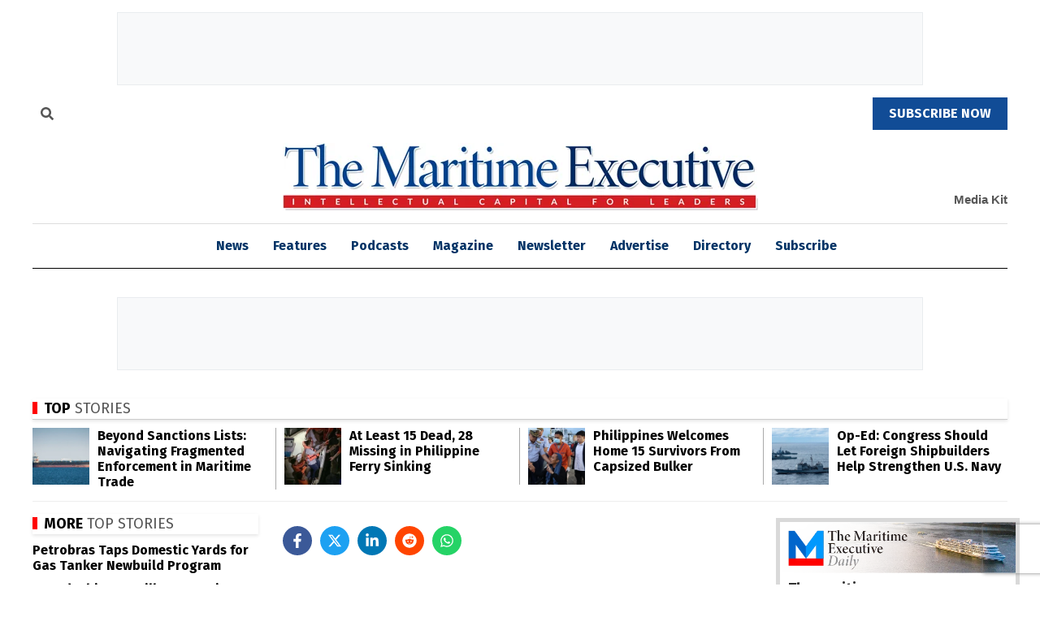

--- FILE ---
content_type: text/html; charset=utf-8
request_url: https://www.google.com/recaptcha/api2/aframe
body_size: -87
content:
<!DOCTYPE HTML><html><head><meta http-equiv="content-type" content="text/html; charset=UTF-8"></head><body><script nonce="Be7b_2aW890c53A_s2rHww">/** Anti-fraud and anti-abuse applications only. See google.com/recaptcha */ try{var clients={'sodar':'https://pagead2.googlesyndication.com/pagead/sodar?'};window.addEventListener("message",function(a){try{if(a.source===window.parent){var b=JSON.parse(a.data);var c=clients[b['id']];if(c){var d=document.createElement('img');d.src=c+b['params']+'&rc='+(localStorage.getItem("rc::a")?sessionStorage.getItem("rc::b"):"");window.document.body.appendChild(d);sessionStorage.setItem("rc::e",parseInt(sessionStorage.getItem("rc::e")||0)+1);localStorage.setItem("rc::h",'1769445729402');}}}catch(b){}});window.parent.postMessage("_grecaptcha_ready", "*");}catch(b){}</script></body></html>

--- FILE ---
content_type: text/html; charset=utf-8
request_url: https://www.google.com/recaptcha/api2/anchor?ar=1&k=6Le8YpQrAAAAAMDO1yqHdhfi14ccEILwroCvwRM9&co=aHR0cHM6Ly9tYXJpdGltZS1leGVjdXRpdmUuY29tOjQ0Mw..&hl=en&v=PoyoqOPhxBO7pBk68S4YbpHZ&size=invisible&anchor-ms=20000&execute-ms=30000&cb=9qkreivkraa4
body_size: 48526
content:
<!DOCTYPE HTML><html dir="ltr" lang="en"><head><meta http-equiv="Content-Type" content="text/html; charset=UTF-8">
<meta http-equiv="X-UA-Compatible" content="IE=edge">
<title>reCAPTCHA</title>
<style type="text/css">
/* cyrillic-ext */
@font-face {
  font-family: 'Roboto';
  font-style: normal;
  font-weight: 400;
  font-stretch: 100%;
  src: url(//fonts.gstatic.com/s/roboto/v48/KFO7CnqEu92Fr1ME7kSn66aGLdTylUAMa3GUBHMdazTgWw.woff2) format('woff2');
  unicode-range: U+0460-052F, U+1C80-1C8A, U+20B4, U+2DE0-2DFF, U+A640-A69F, U+FE2E-FE2F;
}
/* cyrillic */
@font-face {
  font-family: 'Roboto';
  font-style: normal;
  font-weight: 400;
  font-stretch: 100%;
  src: url(//fonts.gstatic.com/s/roboto/v48/KFO7CnqEu92Fr1ME7kSn66aGLdTylUAMa3iUBHMdazTgWw.woff2) format('woff2');
  unicode-range: U+0301, U+0400-045F, U+0490-0491, U+04B0-04B1, U+2116;
}
/* greek-ext */
@font-face {
  font-family: 'Roboto';
  font-style: normal;
  font-weight: 400;
  font-stretch: 100%;
  src: url(//fonts.gstatic.com/s/roboto/v48/KFO7CnqEu92Fr1ME7kSn66aGLdTylUAMa3CUBHMdazTgWw.woff2) format('woff2');
  unicode-range: U+1F00-1FFF;
}
/* greek */
@font-face {
  font-family: 'Roboto';
  font-style: normal;
  font-weight: 400;
  font-stretch: 100%;
  src: url(//fonts.gstatic.com/s/roboto/v48/KFO7CnqEu92Fr1ME7kSn66aGLdTylUAMa3-UBHMdazTgWw.woff2) format('woff2');
  unicode-range: U+0370-0377, U+037A-037F, U+0384-038A, U+038C, U+038E-03A1, U+03A3-03FF;
}
/* math */
@font-face {
  font-family: 'Roboto';
  font-style: normal;
  font-weight: 400;
  font-stretch: 100%;
  src: url(//fonts.gstatic.com/s/roboto/v48/KFO7CnqEu92Fr1ME7kSn66aGLdTylUAMawCUBHMdazTgWw.woff2) format('woff2');
  unicode-range: U+0302-0303, U+0305, U+0307-0308, U+0310, U+0312, U+0315, U+031A, U+0326-0327, U+032C, U+032F-0330, U+0332-0333, U+0338, U+033A, U+0346, U+034D, U+0391-03A1, U+03A3-03A9, U+03B1-03C9, U+03D1, U+03D5-03D6, U+03F0-03F1, U+03F4-03F5, U+2016-2017, U+2034-2038, U+203C, U+2040, U+2043, U+2047, U+2050, U+2057, U+205F, U+2070-2071, U+2074-208E, U+2090-209C, U+20D0-20DC, U+20E1, U+20E5-20EF, U+2100-2112, U+2114-2115, U+2117-2121, U+2123-214F, U+2190, U+2192, U+2194-21AE, U+21B0-21E5, U+21F1-21F2, U+21F4-2211, U+2213-2214, U+2216-22FF, U+2308-230B, U+2310, U+2319, U+231C-2321, U+2336-237A, U+237C, U+2395, U+239B-23B7, U+23D0, U+23DC-23E1, U+2474-2475, U+25AF, U+25B3, U+25B7, U+25BD, U+25C1, U+25CA, U+25CC, U+25FB, U+266D-266F, U+27C0-27FF, U+2900-2AFF, U+2B0E-2B11, U+2B30-2B4C, U+2BFE, U+3030, U+FF5B, U+FF5D, U+1D400-1D7FF, U+1EE00-1EEFF;
}
/* symbols */
@font-face {
  font-family: 'Roboto';
  font-style: normal;
  font-weight: 400;
  font-stretch: 100%;
  src: url(//fonts.gstatic.com/s/roboto/v48/KFO7CnqEu92Fr1ME7kSn66aGLdTylUAMaxKUBHMdazTgWw.woff2) format('woff2');
  unicode-range: U+0001-000C, U+000E-001F, U+007F-009F, U+20DD-20E0, U+20E2-20E4, U+2150-218F, U+2190, U+2192, U+2194-2199, U+21AF, U+21E6-21F0, U+21F3, U+2218-2219, U+2299, U+22C4-22C6, U+2300-243F, U+2440-244A, U+2460-24FF, U+25A0-27BF, U+2800-28FF, U+2921-2922, U+2981, U+29BF, U+29EB, U+2B00-2BFF, U+4DC0-4DFF, U+FFF9-FFFB, U+10140-1018E, U+10190-1019C, U+101A0, U+101D0-101FD, U+102E0-102FB, U+10E60-10E7E, U+1D2C0-1D2D3, U+1D2E0-1D37F, U+1F000-1F0FF, U+1F100-1F1AD, U+1F1E6-1F1FF, U+1F30D-1F30F, U+1F315, U+1F31C, U+1F31E, U+1F320-1F32C, U+1F336, U+1F378, U+1F37D, U+1F382, U+1F393-1F39F, U+1F3A7-1F3A8, U+1F3AC-1F3AF, U+1F3C2, U+1F3C4-1F3C6, U+1F3CA-1F3CE, U+1F3D4-1F3E0, U+1F3ED, U+1F3F1-1F3F3, U+1F3F5-1F3F7, U+1F408, U+1F415, U+1F41F, U+1F426, U+1F43F, U+1F441-1F442, U+1F444, U+1F446-1F449, U+1F44C-1F44E, U+1F453, U+1F46A, U+1F47D, U+1F4A3, U+1F4B0, U+1F4B3, U+1F4B9, U+1F4BB, U+1F4BF, U+1F4C8-1F4CB, U+1F4D6, U+1F4DA, U+1F4DF, U+1F4E3-1F4E6, U+1F4EA-1F4ED, U+1F4F7, U+1F4F9-1F4FB, U+1F4FD-1F4FE, U+1F503, U+1F507-1F50B, U+1F50D, U+1F512-1F513, U+1F53E-1F54A, U+1F54F-1F5FA, U+1F610, U+1F650-1F67F, U+1F687, U+1F68D, U+1F691, U+1F694, U+1F698, U+1F6AD, U+1F6B2, U+1F6B9-1F6BA, U+1F6BC, U+1F6C6-1F6CF, U+1F6D3-1F6D7, U+1F6E0-1F6EA, U+1F6F0-1F6F3, U+1F6F7-1F6FC, U+1F700-1F7FF, U+1F800-1F80B, U+1F810-1F847, U+1F850-1F859, U+1F860-1F887, U+1F890-1F8AD, U+1F8B0-1F8BB, U+1F8C0-1F8C1, U+1F900-1F90B, U+1F93B, U+1F946, U+1F984, U+1F996, U+1F9E9, U+1FA00-1FA6F, U+1FA70-1FA7C, U+1FA80-1FA89, U+1FA8F-1FAC6, U+1FACE-1FADC, U+1FADF-1FAE9, U+1FAF0-1FAF8, U+1FB00-1FBFF;
}
/* vietnamese */
@font-face {
  font-family: 'Roboto';
  font-style: normal;
  font-weight: 400;
  font-stretch: 100%;
  src: url(//fonts.gstatic.com/s/roboto/v48/KFO7CnqEu92Fr1ME7kSn66aGLdTylUAMa3OUBHMdazTgWw.woff2) format('woff2');
  unicode-range: U+0102-0103, U+0110-0111, U+0128-0129, U+0168-0169, U+01A0-01A1, U+01AF-01B0, U+0300-0301, U+0303-0304, U+0308-0309, U+0323, U+0329, U+1EA0-1EF9, U+20AB;
}
/* latin-ext */
@font-face {
  font-family: 'Roboto';
  font-style: normal;
  font-weight: 400;
  font-stretch: 100%;
  src: url(//fonts.gstatic.com/s/roboto/v48/KFO7CnqEu92Fr1ME7kSn66aGLdTylUAMa3KUBHMdazTgWw.woff2) format('woff2');
  unicode-range: U+0100-02BA, U+02BD-02C5, U+02C7-02CC, U+02CE-02D7, U+02DD-02FF, U+0304, U+0308, U+0329, U+1D00-1DBF, U+1E00-1E9F, U+1EF2-1EFF, U+2020, U+20A0-20AB, U+20AD-20C0, U+2113, U+2C60-2C7F, U+A720-A7FF;
}
/* latin */
@font-face {
  font-family: 'Roboto';
  font-style: normal;
  font-weight: 400;
  font-stretch: 100%;
  src: url(//fonts.gstatic.com/s/roboto/v48/KFO7CnqEu92Fr1ME7kSn66aGLdTylUAMa3yUBHMdazQ.woff2) format('woff2');
  unicode-range: U+0000-00FF, U+0131, U+0152-0153, U+02BB-02BC, U+02C6, U+02DA, U+02DC, U+0304, U+0308, U+0329, U+2000-206F, U+20AC, U+2122, U+2191, U+2193, U+2212, U+2215, U+FEFF, U+FFFD;
}
/* cyrillic-ext */
@font-face {
  font-family: 'Roboto';
  font-style: normal;
  font-weight: 500;
  font-stretch: 100%;
  src: url(//fonts.gstatic.com/s/roboto/v48/KFO7CnqEu92Fr1ME7kSn66aGLdTylUAMa3GUBHMdazTgWw.woff2) format('woff2');
  unicode-range: U+0460-052F, U+1C80-1C8A, U+20B4, U+2DE0-2DFF, U+A640-A69F, U+FE2E-FE2F;
}
/* cyrillic */
@font-face {
  font-family: 'Roboto';
  font-style: normal;
  font-weight: 500;
  font-stretch: 100%;
  src: url(//fonts.gstatic.com/s/roboto/v48/KFO7CnqEu92Fr1ME7kSn66aGLdTylUAMa3iUBHMdazTgWw.woff2) format('woff2');
  unicode-range: U+0301, U+0400-045F, U+0490-0491, U+04B0-04B1, U+2116;
}
/* greek-ext */
@font-face {
  font-family: 'Roboto';
  font-style: normal;
  font-weight: 500;
  font-stretch: 100%;
  src: url(//fonts.gstatic.com/s/roboto/v48/KFO7CnqEu92Fr1ME7kSn66aGLdTylUAMa3CUBHMdazTgWw.woff2) format('woff2');
  unicode-range: U+1F00-1FFF;
}
/* greek */
@font-face {
  font-family: 'Roboto';
  font-style: normal;
  font-weight: 500;
  font-stretch: 100%;
  src: url(//fonts.gstatic.com/s/roboto/v48/KFO7CnqEu92Fr1ME7kSn66aGLdTylUAMa3-UBHMdazTgWw.woff2) format('woff2');
  unicode-range: U+0370-0377, U+037A-037F, U+0384-038A, U+038C, U+038E-03A1, U+03A3-03FF;
}
/* math */
@font-face {
  font-family: 'Roboto';
  font-style: normal;
  font-weight: 500;
  font-stretch: 100%;
  src: url(//fonts.gstatic.com/s/roboto/v48/KFO7CnqEu92Fr1ME7kSn66aGLdTylUAMawCUBHMdazTgWw.woff2) format('woff2');
  unicode-range: U+0302-0303, U+0305, U+0307-0308, U+0310, U+0312, U+0315, U+031A, U+0326-0327, U+032C, U+032F-0330, U+0332-0333, U+0338, U+033A, U+0346, U+034D, U+0391-03A1, U+03A3-03A9, U+03B1-03C9, U+03D1, U+03D5-03D6, U+03F0-03F1, U+03F4-03F5, U+2016-2017, U+2034-2038, U+203C, U+2040, U+2043, U+2047, U+2050, U+2057, U+205F, U+2070-2071, U+2074-208E, U+2090-209C, U+20D0-20DC, U+20E1, U+20E5-20EF, U+2100-2112, U+2114-2115, U+2117-2121, U+2123-214F, U+2190, U+2192, U+2194-21AE, U+21B0-21E5, U+21F1-21F2, U+21F4-2211, U+2213-2214, U+2216-22FF, U+2308-230B, U+2310, U+2319, U+231C-2321, U+2336-237A, U+237C, U+2395, U+239B-23B7, U+23D0, U+23DC-23E1, U+2474-2475, U+25AF, U+25B3, U+25B7, U+25BD, U+25C1, U+25CA, U+25CC, U+25FB, U+266D-266F, U+27C0-27FF, U+2900-2AFF, U+2B0E-2B11, U+2B30-2B4C, U+2BFE, U+3030, U+FF5B, U+FF5D, U+1D400-1D7FF, U+1EE00-1EEFF;
}
/* symbols */
@font-face {
  font-family: 'Roboto';
  font-style: normal;
  font-weight: 500;
  font-stretch: 100%;
  src: url(//fonts.gstatic.com/s/roboto/v48/KFO7CnqEu92Fr1ME7kSn66aGLdTylUAMaxKUBHMdazTgWw.woff2) format('woff2');
  unicode-range: U+0001-000C, U+000E-001F, U+007F-009F, U+20DD-20E0, U+20E2-20E4, U+2150-218F, U+2190, U+2192, U+2194-2199, U+21AF, U+21E6-21F0, U+21F3, U+2218-2219, U+2299, U+22C4-22C6, U+2300-243F, U+2440-244A, U+2460-24FF, U+25A0-27BF, U+2800-28FF, U+2921-2922, U+2981, U+29BF, U+29EB, U+2B00-2BFF, U+4DC0-4DFF, U+FFF9-FFFB, U+10140-1018E, U+10190-1019C, U+101A0, U+101D0-101FD, U+102E0-102FB, U+10E60-10E7E, U+1D2C0-1D2D3, U+1D2E0-1D37F, U+1F000-1F0FF, U+1F100-1F1AD, U+1F1E6-1F1FF, U+1F30D-1F30F, U+1F315, U+1F31C, U+1F31E, U+1F320-1F32C, U+1F336, U+1F378, U+1F37D, U+1F382, U+1F393-1F39F, U+1F3A7-1F3A8, U+1F3AC-1F3AF, U+1F3C2, U+1F3C4-1F3C6, U+1F3CA-1F3CE, U+1F3D4-1F3E0, U+1F3ED, U+1F3F1-1F3F3, U+1F3F5-1F3F7, U+1F408, U+1F415, U+1F41F, U+1F426, U+1F43F, U+1F441-1F442, U+1F444, U+1F446-1F449, U+1F44C-1F44E, U+1F453, U+1F46A, U+1F47D, U+1F4A3, U+1F4B0, U+1F4B3, U+1F4B9, U+1F4BB, U+1F4BF, U+1F4C8-1F4CB, U+1F4D6, U+1F4DA, U+1F4DF, U+1F4E3-1F4E6, U+1F4EA-1F4ED, U+1F4F7, U+1F4F9-1F4FB, U+1F4FD-1F4FE, U+1F503, U+1F507-1F50B, U+1F50D, U+1F512-1F513, U+1F53E-1F54A, U+1F54F-1F5FA, U+1F610, U+1F650-1F67F, U+1F687, U+1F68D, U+1F691, U+1F694, U+1F698, U+1F6AD, U+1F6B2, U+1F6B9-1F6BA, U+1F6BC, U+1F6C6-1F6CF, U+1F6D3-1F6D7, U+1F6E0-1F6EA, U+1F6F0-1F6F3, U+1F6F7-1F6FC, U+1F700-1F7FF, U+1F800-1F80B, U+1F810-1F847, U+1F850-1F859, U+1F860-1F887, U+1F890-1F8AD, U+1F8B0-1F8BB, U+1F8C0-1F8C1, U+1F900-1F90B, U+1F93B, U+1F946, U+1F984, U+1F996, U+1F9E9, U+1FA00-1FA6F, U+1FA70-1FA7C, U+1FA80-1FA89, U+1FA8F-1FAC6, U+1FACE-1FADC, U+1FADF-1FAE9, U+1FAF0-1FAF8, U+1FB00-1FBFF;
}
/* vietnamese */
@font-face {
  font-family: 'Roboto';
  font-style: normal;
  font-weight: 500;
  font-stretch: 100%;
  src: url(//fonts.gstatic.com/s/roboto/v48/KFO7CnqEu92Fr1ME7kSn66aGLdTylUAMa3OUBHMdazTgWw.woff2) format('woff2');
  unicode-range: U+0102-0103, U+0110-0111, U+0128-0129, U+0168-0169, U+01A0-01A1, U+01AF-01B0, U+0300-0301, U+0303-0304, U+0308-0309, U+0323, U+0329, U+1EA0-1EF9, U+20AB;
}
/* latin-ext */
@font-face {
  font-family: 'Roboto';
  font-style: normal;
  font-weight: 500;
  font-stretch: 100%;
  src: url(//fonts.gstatic.com/s/roboto/v48/KFO7CnqEu92Fr1ME7kSn66aGLdTylUAMa3KUBHMdazTgWw.woff2) format('woff2');
  unicode-range: U+0100-02BA, U+02BD-02C5, U+02C7-02CC, U+02CE-02D7, U+02DD-02FF, U+0304, U+0308, U+0329, U+1D00-1DBF, U+1E00-1E9F, U+1EF2-1EFF, U+2020, U+20A0-20AB, U+20AD-20C0, U+2113, U+2C60-2C7F, U+A720-A7FF;
}
/* latin */
@font-face {
  font-family: 'Roboto';
  font-style: normal;
  font-weight: 500;
  font-stretch: 100%;
  src: url(//fonts.gstatic.com/s/roboto/v48/KFO7CnqEu92Fr1ME7kSn66aGLdTylUAMa3yUBHMdazQ.woff2) format('woff2');
  unicode-range: U+0000-00FF, U+0131, U+0152-0153, U+02BB-02BC, U+02C6, U+02DA, U+02DC, U+0304, U+0308, U+0329, U+2000-206F, U+20AC, U+2122, U+2191, U+2193, U+2212, U+2215, U+FEFF, U+FFFD;
}
/* cyrillic-ext */
@font-face {
  font-family: 'Roboto';
  font-style: normal;
  font-weight: 900;
  font-stretch: 100%;
  src: url(//fonts.gstatic.com/s/roboto/v48/KFO7CnqEu92Fr1ME7kSn66aGLdTylUAMa3GUBHMdazTgWw.woff2) format('woff2');
  unicode-range: U+0460-052F, U+1C80-1C8A, U+20B4, U+2DE0-2DFF, U+A640-A69F, U+FE2E-FE2F;
}
/* cyrillic */
@font-face {
  font-family: 'Roboto';
  font-style: normal;
  font-weight: 900;
  font-stretch: 100%;
  src: url(//fonts.gstatic.com/s/roboto/v48/KFO7CnqEu92Fr1ME7kSn66aGLdTylUAMa3iUBHMdazTgWw.woff2) format('woff2');
  unicode-range: U+0301, U+0400-045F, U+0490-0491, U+04B0-04B1, U+2116;
}
/* greek-ext */
@font-face {
  font-family: 'Roboto';
  font-style: normal;
  font-weight: 900;
  font-stretch: 100%;
  src: url(//fonts.gstatic.com/s/roboto/v48/KFO7CnqEu92Fr1ME7kSn66aGLdTylUAMa3CUBHMdazTgWw.woff2) format('woff2');
  unicode-range: U+1F00-1FFF;
}
/* greek */
@font-face {
  font-family: 'Roboto';
  font-style: normal;
  font-weight: 900;
  font-stretch: 100%;
  src: url(//fonts.gstatic.com/s/roboto/v48/KFO7CnqEu92Fr1ME7kSn66aGLdTylUAMa3-UBHMdazTgWw.woff2) format('woff2');
  unicode-range: U+0370-0377, U+037A-037F, U+0384-038A, U+038C, U+038E-03A1, U+03A3-03FF;
}
/* math */
@font-face {
  font-family: 'Roboto';
  font-style: normal;
  font-weight: 900;
  font-stretch: 100%;
  src: url(//fonts.gstatic.com/s/roboto/v48/KFO7CnqEu92Fr1ME7kSn66aGLdTylUAMawCUBHMdazTgWw.woff2) format('woff2');
  unicode-range: U+0302-0303, U+0305, U+0307-0308, U+0310, U+0312, U+0315, U+031A, U+0326-0327, U+032C, U+032F-0330, U+0332-0333, U+0338, U+033A, U+0346, U+034D, U+0391-03A1, U+03A3-03A9, U+03B1-03C9, U+03D1, U+03D5-03D6, U+03F0-03F1, U+03F4-03F5, U+2016-2017, U+2034-2038, U+203C, U+2040, U+2043, U+2047, U+2050, U+2057, U+205F, U+2070-2071, U+2074-208E, U+2090-209C, U+20D0-20DC, U+20E1, U+20E5-20EF, U+2100-2112, U+2114-2115, U+2117-2121, U+2123-214F, U+2190, U+2192, U+2194-21AE, U+21B0-21E5, U+21F1-21F2, U+21F4-2211, U+2213-2214, U+2216-22FF, U+2308-230B, U+2310, U+2319, U+231C-2321, U+2336-237A, U+237C, U+2395, U+239B-23B7, U+23D0, U+23DC-23E1, U+2474-2475, U+25AF, U+25B3, U+25B7, U+25BD, U+25C1, U+25CA, U+25CC, U+25FB, U+266D-266F, U+27C0-27FF, U+2900-2AFF, U+2B0E-2B11, U+2B30-2B4C, U+2BFE, U+3030, U+FF5B, U+FF5D, U+1D400-1D7FF, U+1EE00-1EEFF;
}
/* symbols */
@font-face {
  font-family: 'Roboto';
  font-style: normal;
  font-weight: 900;
  font-stretch: 100%;
  src: url(//fonts.gstatic.com/s/roboto/v48/KFO7CnqEu92Fr1ME7kSn66aGLdTylUAMaxKUBHMdazTgWw.woff2) format('woff2');
  unicode-range: U+0001-000C, U+000E-001F, U+007F-009F, U+20DD-20E0, U+20E2-20E4, U+2150-218F, U+2190, U+2192, U+2194-2199, U+21AF, U+21E6-21F0, U+21F3, U+2218-2219, U+2299, U+22C4-22C6, U+2300-243F, U+2440-244A, U+2460-24FF, U+25A0-27BF, U+2800-28FF, U+2921-2922, U+2981, U+29BF, U+29EB, U+2B00-2BFF, U+4DC0-4DFF, U+FFF9-FFFB, U+10140-1018E, U+10190-1019C, U+101A0, U+101D0-101FD, U+102E0-102FB, U+10E60-10E7E, U+1D2C0-1D2D3, U+1D2E0-1D37F, U+1F000-1F0FF, U+1F100-1F1AD, U+1F1E6-1F1FF, U+1F30D-1F30F, U+1F315, U+1F31C, U+1F31E, U+1F320-1F32C, U+1F336, U+1F378, U+1F37D, U+1F382, U+1F393-1F39F, U+1F3A7-1F3A8, U+1F3AC-1F3AF, U+1F3C2, U+1F3C4-1F3C6, U+1F3CA-1F3CE, U+1F3D4-1F3E0, U+1F3ED, U+1F3F1-1F3F3, U+1F3F5-1F3F7, U+1F408, U+1F415, U+1F41F, U+1F426, U+1F43F, U+1F441-1F442, U+1F444, U+1F446-1F449, U+1F44C-1F44E, U+1F453, U+1F46A, U+1F47D, U+1F4A3, U+1F4B0, U+1F4B3, U+1F4B9, U+1F4BB, U+1F4BF, U+1F4C8-1F4CB, U+1F4D6, U+1F4DA, U+1F4DF, U+1F4E3-1F4E6, U+1F4EA-1F4ED, U+1F4F7, U+1F4F9-1F4FB, U+1F4FD-1F4FE, U+1F503, U+1F507-1F50B, U+1F50D, U+1F512-1F513, U+1F53E-1F54A, U+1F54F-1F5FA, U+1F610, U+1F650-1F67F, U+1F687, U+1F68D, U+1F691, U+1F694, U+1F698, U+1F6AD, U+1F6B2, U+1F6B9-1F6BA, U+1F6BC, U+1F6C6-1F6CF, U+1F6D3-1F6D7, U+1F6E0-1F6EA, U+1F6F0-1F6F3, U+1F6F7-1F6FC, U+1F700-1F7FF, U+1F800-1F80B, U+1F810-1F847, U+1F850-1F859, U+1F860-1F887, U+1F890-1F8AD, U+1F8B0-1F8BB, U+1F8C0-1F8C1, U+1F900-1F90B, U+1F93B, U+1F946, U+1F984, U+1F996, U+1F9E9, U+1FA00-1FA6F, U+1FA70-1FA7C, U+1FA80-1FA89, U+1FA8F-1FAC6, U+1FACE-1FADC, U+1FADF-1FAE9, U+1FAF0-1FAF8, U+1FB00-1FBFF;
}
/* vietnamese */
@font-face {
  font-family: 'Roboto';
  font-style: normal;
  font-weight: 900;
  font-stretch: 100%;
  src: url(//fonts.gstatic.com/s/roboto/v48/KFO7CnqEu92Fr1ME7kSn66aGLdTylUAMa3OUBHMdazTgWw.woff2) format('woff2');
  unicode-range: U+0102-0103, U+0110-0111, U+0128-0129, U+0168-0169, U+01A0-01A1, U+01AF-01B0, U+0300-0301, U+0303-0304, U+0308-0309, U+0323, U+0329, U+1EA0-1EF9, U+20AB;
}
/* latin-ext */
@font-face {
  font-family: 'Roboto';
  font-style: normal;
  font-weight: 900;
  font-stretch: 100%;
  src: url(//fonts.gstatic.com/s/roboto/v48/KFO7CnqEu92Fr1ME7kSn66aGLdTylUAMa3KUBHMdazTgWw.woff2) format('woff2');
  unicode-range: U+0100-02BA, U+02BD-02C5, U+02C7-02CC, U+02CE-02D7, U+02DD-02FF, U+0304, U+0308, U+0329, U+1D00-1DBF, U+1E00-1E9F, U+1EF2-1EFF, U+2020, U+20A0-20AB, U+20AD-20C0, U+2113, U+2C60-2C7F, U+A720-A7FF;
}
/* latin */
@font-face {
  font-family: 'Roboto';
  font-style: normal;
  font-weight: 900;
  font-stretch: 100%;
  src: url(//fonts.gstatic.com/s/roboto/v48/KFO7CnqEu92Fr1ME7kSn66aGLdTylUAMa3yUBHMdazQ.woff2) format('woff2');
  unicode-range: U+0000-00FF, U+0131, U+0152-0153, U+02BB-02BC, U+02C6, U+02DA, U+02DC, U+0304, U+0308, U+0329, U+2000-206F, U+20AC, U+2122, U+2191, U+2193, U+2212, U+2215, U+FEFF, U+FFFD;
}

</style>
<link rel="stylesheet" type="text/css" href="https://www.gstatic.com/recaptcha/releases/PoyoqOPhxBO7pBk68S4YbpHZ/styles__ltr.css">
<script nonce="-ndQ1GYTDjNgHHdtD3dmiA" type="text/javascript">window['__recaptcha_api'] = 'https://www.google.com/recaptcha/api2/';</script>
<script type="text/javascript" src="https://www.gstatic.com/recaptcha/releases/PoyoqOPhxBO7pBk68S4YbpHZ/recaptcha__en.js" nonce="-ndQ1GYTDjNgHHdtD3dmiA">
      
    </script></head>
<body><div id="rc-anchor-alert" class="rc-anchor-alert"></div>
<input type="hidden" id="recaptcha-token" value="[base64]">
<script type="text/javascript" nonce="-ndQ1GYTDjNgHHdtD3dmiA">
      recaptcha.anchor.Main.init("[\x22ainput\x22,[\x22bgdata\x22,\x22\x22,\[base64]/[base64]/[base64]/[base64]/[base64]/UltsKytdPUU6KEU8MjA0OD9SW2wrK109RT4+NnwxOTI6KChFJjY0NTEyKT09NTUyOTYmJk0rMTxjLmxlbmd0aCYmKGMuY2hhckNvZGVBdChNKzEpJjY0NTEyKT09NTYzMjA/[base64]/[base64]/[base64]/[base64]/[base64]/[base64]/[base64]\x22,\[base64]\\u003d\x22,\x22QkwrUSpywrHDolp2MiwnwpF0PcO7wrsVW8Kgwq8Cw48GdMObwoLDingFwpfDkmjCmsOgeWfDvsK3XMOyX8KTwr/Ds8KUJmkww4LDjgV1BcKHwowJdDXDszobw49/[base64]/Dg8KVw4bDlgTCnMOIw4dnwrDDm1jCksKRMw0Qw6HDkDjDncKoZcKDXsOrKRzCvmtxeMKYTsO1CCvCvMOew4FQLmLDvmMCWcKXw4jDhMKHEcOtA8O8PcKIw5HCv0HDmijDo8KgS8KNwpJ2wqLDnw5oTmTDvxvCnUBPWm9zwpzDim/CmMO6IQPCjsK7bsKXeMK8YULCm8K6wrTDisKCEzLCtVjDrGEqw4PCvcKDw6PCsMKhwqxVQxjCs8KewpxtOcOpw4vDkQPDncOcwoTDgXBaV8OYwqkHEcKowobCmmR5G2vDo0Y0w5PDgMKZw7QrRDzCmB9mw7fCgVkZKE3DuHlnd8OswrlrA8OIcyRXw7/CqsKmw5rDucO4w7fDhUjDicOBwrzCuFLDn8OFw4fCnsK1w5NICDfDtsKew6HDhcOiCA80C1TDj8ONw68gb8OkQ8Ouw6hFWcKzw4NswpTCj8Onw5/DpcKMwonCjXfDtz3Cp1XDqMOmXcKdbsOyesORwq3Dg8OHC0HCtk1Pwr06wpw7w57Cg8KXwpRdwqDCoUslbnQewr0vw4LDuj/Cpk91wrvCoAtXK0LDnkxIwrTCuQ7DocO1T1xYA8O1w4jCr8Kjw7IOGsKaw6bCsCXCoSvDnWQnw7ZlU0Iqw79BwrALw5UHCsK+UhXDk8ORUA/DkGPCiwTDoMK0RzYtw7fCq8O0SDTDk8KCXMKdwowGbcOXw5AnWHFwSREMwrLCqcO1c8KDw6jDjcOyRMOXw7JEJcOJEELCq0vDrmXCs8KAwozCiDQwwpVJN8K2L8KqJcKYAMOJZh/Dn8OZwrE6Mh7DoBd8w73Csjpjw7l8dmdAw7wtw4VIw4zCtMKcbMKURi4Hw5Y7CMKqworCosO/ZV3Cjn0ew54tw5/DscOKNGzDgcOpYEbDoMKKwrzCsMOtw5rCmcKdXMOvEkfDn8KrH8KjwoAbbAHDmcOiwpU+dsKNwofDhRY4fsO+dMKZwpXCssKbNjHCs8K6LMK0w7HDngbCtAfDv8OfKR4Wwq/DnMOPaAQFw59lwowdDsOKwo5YLMKBwpfDlyvCiTQHAcKKw5/CrT9Hw63Cmj9rw4Fbw7A8w4ojNlLDtTHCgUrDvcOJe8O5NMKGw5/Cm8KJwpUqwofDnMK4CcOZw7tPw4dcfjULLCo6woHCjcKhAhnDscKNaMO3IsKqPlzChsOHwp3Dr0McTBvDpcK8Z8O+wrU7TBTDo2xwwp/DpR3ChFPDnsO4a8OIYHLDlQ3CiUjDh8OFw77Dt8OhwqDDgQ8MwqbDssKxMcOCw6B5ZMOlVMKzw4lGK8K7wpxOIsKvw7LClRgkByHChcO0cAV4w4Vsw7bDl8KVBsKRwpV3w4rDicObIUErMcKcLcK/wo3CnU3CpsK5w6/CtsOqEMOuwp3DrMKBIh/DssKRI8O1wqU7EzsNEMO6w5N7D8KuwpXCvQ7DosKoaCHDuFTDhMK2IcKyw6LDksK1w60kw6QVw5tww6o5wq3Ds2Fgw4nDqMOwQ1x1w6cfwo1Ww703w5EIX8O/wrbCjw92I8Klf8O4w47Di8K7FynCqwzCh8KUJMKsUGDClsOZwpvDj8OYbVbDkkILwqkRw7HCtXNqwr4KWx/Dl8KJKMOFwofCr2NzwrYcYQzCvh7CjDtUF8OWFTLDqiHDhGXDn8KKcsKmbRvCisOGAA8gWMKiWWnCqMKmZsOqXcOQwrsWN13DlsKrIMOnOcOawofDqcKnwpnDrDzCsWY5YMOFb0XDm8KkwqEswq/CtMK4wo3CphFFw6A5wqDCjm7DgCZzN3ZDBsOmw4XDlMOdNsKBf8O9RcORd35NXxpMHsKywqZOTSbDsMKrwp/CuWR7w5TCok1DC8KiWxzDpsKew5fCosOUdhxFP8KxcF3CmSo0w47CscKuLcO2w7DDgATCpjzDl3TDtC7DpMOhw5nDt8KYwp9xworDuhLDq8K0A11pw5Mmw5LDpcOQwoTDnsOFwpRmwp/DqcKcJ1bCmGbClVFdPMO9QMOqFGJ2KhPDlEQJw7IzwrPDhBYNwpM5w6xkBxXCrsKswofDucOrTsOmCMOlcF7Dtw7CllXDv8KiKmDClcKuETRawpTCs3fDi8KWwp7DgCnCnyM6wqQESsOATnY/woVwJiTCncKDw5htw4spdyHDrEFQwpo3wr7DhHvDpMKkw7oKLE/DpWHDusKpFsK5wqd9wrwFZMKwwr/Cug3DozbDrMKLfcOYDinChRUEfcOhYlY2w77CmMOHCzfDk8KYw7VQYgfDj8KLw5LDrsOWw6Z+MXjCny3ChsKDARNlPcOmN8K7w6HCg8K0NXUtwq8Ww6TCvsOhTcKyZMKhwqQIRiXDmEYtQcOuw6Nww5vDkcODQsKcwqbDhB9tdEzDucKpw73CnBbDncOSRcOIBcOIaw/[base64]/Dg13DncOYw7/ClTRSw7wPw4PCtsOuwp3Cq0tlIy/DsGHCuMKwIMKJYzhfPlcyfsKywphmwqjCh3lLw6dowp8dCHMmw4kUGS3CpE7Dox9bwo9dw57CtsKFesOgPj41w6LCu8KQHRliwosCw6lUJwXDv8OGwp9KHMO/wpvDsWd7aMO4w6/Ds1djw79fT8OEA33CtijDgMO8woNVw5nClMKIwp3CvMKESnjDpcKqwpY6a8O3w6vCgFQRwrEuNhA8wpp+w7fDosO7Nyc0wpF9w5bDusKUB8KGw6t8w4o5AMKbwrs5w4XDjAVEGxlwwoUYw5rDucOkwpDCvXJFwo52w5/DlUjDocOfw4EAZ8OnKBDCtUEIL3HDgcOwAsO+w4oxcjDDll0uTsKYwq3DvcK4wqzCs8Kawq3CqMKtHhPCvsKteMK/wqzDlkJACMKAw5fCnMKhwr7Com7CocOQOBR6TcOALcKEXn5vf8OSCTLClsK5KicFw4MvZUlewqPCosONw7jDgMOpbRJ5wpglwrU3w5rDuiMJwrkOwrXCisOpRcKlw7DCh0XChcKBYAQuWMKzw5fCin4TPAPDp3zDvSMWwpfDmMKvRTHDpQUSPMKpwrjDnGnCgMOaw51/w7x2NEBzAHoKwonDnMKNwo8cBz3CvELDtcOMw5TCjDTDqsOHCxjDo8KPFMKCTcK4woLCplDCscKKw5rChwjDnsOIw7HDuMOCwqpWw7szVMOFaTLCncK5wprCjH7CmMOqw73DmgkhJcO9w5TDohXCtVzCs8KtJWXDjDbCu8OJSF/ConoJAsKTwqTDnlcBXAvDsMKTw5wtDXIywqbCiADDnBpZNHdQw4jCkT81ZkpjalfDoWB4wp/DqRbDj2/CgMK6wqrCnVdjw6hdMMO6w47DuMK+woLDlFwpw4pew4nDnMKHHnNbwpHDsMO0wqPCpAHCjsODDBVhwrpuQRMNwp3DgxAswrpbw5xbWcK6dWoywrhLM8Opw6VUHMKIwpXDk8OiwqYsw7/[base64]/Dmx8+NznCiHV+AMKbw53Dt8OAwpHDpcO6KsO+XTDDp8KWw7g8w6JlJcOUUsOEb8KlwphGDi1JasKEe8OLwqrCgG1+J2nDsMOMNAVLYMKhZcOdVAlMZcKLwqVMw6J1EUfCjnAZwqvDiy9Tcm0aw4LDvMKewrsPJFPDhMO6wo0ZdiVZw6kmw5VoOcK/VSLCucO9w5/[base64]/[base64]/bEEew4jCucOKSU7Dk1oewofCksKPw5bDk30BwpURBkjChcOpwopdwqUswqU7wqzCmzLDrsOTJxfDn3FTHBvDocOOw5/ClcK2aHF/[base64]/CgsKVFSFUwo0iwqQKwrvCnVXChMOyP1vCjQ7CnBfCvj96TgnDqRUAfi0Jwp0qw4M5dw/Dj8Otw6rDnsODESlew6VwFsKow5I8wrN+acO9w5DClBVnw4VnwrfCoTFTw7MswpHDhQHCjEPCksOOwrvCrcORGcOfwpHDv0o3wo8gwotNwpNtR8KGw4MRNBNpNyXCllTCm8Oww5TCvzfDpsK/GQbDtMKSwprCpsO/w57DusK/wow4wqQ6wrFLJRQIw5w5wrQPwr3DpQPChVFofAdfwobDlBhTw7TDkMOUwo/DiDkhJcOlw7YOw7TCgMOJZsOaETnCkSDDpDTCuicZwoJCwqfDvGRDZcK3WsKkesOFwr5VN0NKPxvCqcOCTXs0wpzCnkbCsx7Cn8ONWsO2w7MrwqF+wos6w4XCjCPCniV3ZQBsX3vCkUrDoR/DpDFLHsOLwqBMw6bDkn/CpsKqwqbCqcKefU/ChMKlwoU9wqbCrcO9wqwtU8KeR8OQwo7CjsO+w4RNw5VCFcKXw7vDncOFWcKYwqxuHMOjw4gubRnDvynDosOJdMKra8OQwrXCiAUJR8OpYMO9wrk9woBbw7BUw45iL8OfXW/CmFlMw4MaQ3RyF17Ct8KdwpkYXcOCw67DrcOrw4tZfAZVLcO6w5pHw5x4JgQKYl/CmcKBRUnDq8O+w4EWCSzDhcK+wq7CoE3DkgnDj8KNR2jDqhovOlfDtcO8wobCjsKffsObCUpvwrsow6rCq8Oow7HDp3MffmY+Ah1Dw7pHwpZswowKWcKqwptmwqF3wpHCmMOEPsKhAS15UDDDi8O7w4IVFcOSwr0vTsKXwrpDG8KFKcOec8OsMcK/[base64]/[base64]/[base64]/Cs8OlwprCjMOdwr3CnzbCjcKaacKgEsKYWMOMwoA3LcOMwro0w79Aw6Q3amHDn8KeB8OOUDzDoMKMwqXCnXtow78ENkoqworDtwjCicKZw5FGwql8JXvCocOXcMOxU2o1OMOLwprCvW/DhlTCqsKDasKHwr1vw4rChTU4w6Jdwq3DvsO9XBw7w5tuScKkFsOgLjpdw47Dp8OzYgxpwp3CoxArw6xbMMKUw5A8wrVow4INOsKOw5IXw645YBZORsO3wr4HwqDCs1kMOWjDqg92woHDpMK6w44Nw57CmFlwDMOkUMK2CHYSw7lywo/DocOWeMOzwoIJwoMOW8KlwoAfGDc7HMKEI8K8w5bDh8ORdMOxXGnDs15fEH4HGlVmw6nCqMO6FMKUFsO1w4PDiQfCgWrCowNlwqQww7fDpmVcZRBjScKgVRhTw5LCp3XCisKAw6J/wrjCg8Kiw6/Cg8Kkw7s7w5vCqVFVw4/CosKnw67Cp8O/w6TDu2Ykwo5sw5LDssOgwrnDrGrClcOww7t4FApZNmbDtG9hVz/DkBPDkyREXcKcwoDDoELCgEZIGMK5w59QVcKBQVnCqsK6w7hDdMOdDDbCg8ODwq/[base64]/woNaJMO5w5xHWiDDqcKaQsO1w7tQwpRhEMK5wojDr8O7wqLCscOhRx9vJW9bw71LXEfCmj5lwpnCtzwacnvCnMO4KQ88G0/DmcOow4ozwqfDhUvDm3bDuRnCnsOXa3sNAk9gF2cGTcKnw5cYHiIQD8ORMcONQcOIw7A9XFU1ayl5wrPCj8OHfnUXBHbDrsKQw6cgw5nDvhcow4cjQB8fasK5wqwkHMKQJDhrw7vCpMK/woBNwps9w41yM8K3w6bCscOiE8OIaFhMw7rChcOww7TDjUbDmi7DisKDU8O0LG4iw67DnsKUw4wEBXtQwp7DhVfDrsOUY8K7wrtsWBTDpTfCtnhFwp9CBCJYw6pLw4TDssKaHjfCrFrCocOYdxnCmgHDjsOhwqlxwq7Dg8OpN0zDlVcfHA/Dh8OewrvDjcO6wp5fVsODIcKxwrJ6RBwueMKNwrJ+w5x3OWwhIhZMYMOew7kecxMqX2zCgMOEOMO6wpfDtn3DocKiXmTDriPCrHIEQMOvw7pQw7zCvcKow5h/w79Qw7E4S2ggNFwOLk7ClcK5asOOBi07U8KjwogXesOYw5hMaMKUAQxEwqVLFMObwqfDuMO2TjNowohDw4/CuQjDuMKIw689NDrCtcOkw7XClixxBcKiwq/Dk27Do8Krw78fw6NlEX3Cv8Kww7LDqnnCmMKRCcOEKxBTwobCricQQCoFw4l0w7fCjMOIwqnDu8O/wrnDrm/DhsKzw7wUwp4Vw5VIQcKZwqvCiB/[base64]/wq4qw6N/w5Bqw6Y4VWXClRsdQHrDnsK8w49wPcKywp9Vw6PCjQLDpgoAw7XDq8K/wp87wpQTAsOwwr07I3VMZcKdXj7DozjCgsK1wpdwwqk3wobCjwvDoQwUVl5ALcOhw7/CncO3wqNfHkshw70jDDPDr08GKl8ew4pCw4x9KcKCPMKsBXnCr8KkScOyGMK+XmbCmlhBHkUXwoFWw7FpEXIxGlofw6bCv8KHbsKXw5HDo8OVdsKLwoLCmCgdVsKHwr0tw68vNXrDtSPDlMOGwrrCqcOxwrbDsXsPw5/DsXEqw60RRzhYRMKoKMKBBMO2w5jCv8Krw6LDksK7GWpvw5ZfJMKywpjCgy5kccOPSsKgW8KnwqrDlcOawqjDsHMsVsKyMMO4b2cVwr7CqsOpLMO4dcKwYXM5w6/CsyYiJhITwrHCmA/DvcOww4/DhC7DosOMIDPCq8KsCMKewrTCt05QH8KjNMOGSMKUPMOew5LCrXnCg8KIXFsAwrFtGsKST3AeHMK1BsOTw5HDjcKww6TCpcOkFcK+XQFmw6PCkMKrw4BlwpbDk3TCjcOpwrnCoU7DkzLDj0k2w53Ct1d4w7/CpBTDh0pJwqfCvkfDrMOYc33CoMO6wrVdcsKxNkpxG8KCw4A/[base64]/wrXCmcKLKcKRw4QCw646fcOQWUDCq8KuwqpOw5DCrMOuw7vDncKxMSDDh8KVFU3CvkzCi3XCiMKvw5d1YMOzcEZYNytFIWhsw63DonIow5zCqWzDk8OEw5wsw77CsWBNAgfDu1gKFEjDgAM0w5FcFD3CpMOzw6vCtC5dw6Fkw6TDn8K2woLCqU/CjcOIwqAYwq/[base64]/DvcOELsKqGsOWNCTDi2sqw77Cn8OUFGbChVrClyMaw6rDhycHeMK9JsOZwqDDjQV3wqLClEjCrz/Cj1vDm2zCpDjDvcKbwrcLecKbb0rDqTbCp8K9VMOTT1nCo0XCuyTCqy/CnMOSfSJ0wpZUw7/DuMO5w5zDiGPCgMK/w7vCk8KiainCviTDrsOsIMKYa8OncMKTVMKcw4TDjMOZw61lfXrCsSLCqsOiQsKWwr/Ck8OwFXwNfsO9wqJoQw0YwqBkAgzCoMOHJcK5wqs/WcKEw44Ew7nDksK8w6HDqMOPwpjCj8KERmjCqyE9wobDixvDs1nCs8K9Q8Osw5lwPcKKw78taMO8w4p9XkcOw5YXwq7ChcK+wq/[base64]/wro3eQ96wqXCg8OQKnpmBsOLwqQCwqnDv8O6M8Oiw4kJw5tFQEdWw7F7w5VODDBvw7wtwrDCn8KqwqTCocO8FQLDhl/Du8Orw704w4xdwqo4wp0qw4Z5w6/Du8OnSMKkVsOAIE0cworDjMK9w7nDusOkwqRlw6bCncO8EDQoMsOFGsOFBXocwozDlsKpC8OnZW9Mw6XCuD7CrmhDe8O0Wy1+woHCgsKDwr7CnG9dwqQtwpDDmkHCgQbCj8OCwp/CkgQeccK+wrzCkzjCpxkTw49BwqLDucOOJAlJw6gkwoLDs8OAw59kB0TDk8OYDsOFEsKREUoaTWY+E8OHw7g/Jw3Ch8KEGsKGasKYwpPChcObwoQpLcKcJ8KxEUtoXsKJXcKiGMKOw7QxKsOgwqbDisORYVPDpX/Ds8KQNsK+wooQw4rDpsO/w4LCgcKnDUnDiMONL1TDmMKDw7DChMOHQ0HCm8KHK8KjwpMDwonCncKYZUrCpWdaRMKYwqjCjCnClURDQFLDrMOYRUTCslTClMOnLA8QFCfDlQLCjsKMUw/Ds1vDg8OuT8O9w7g8w7DDmcOwwqt9wqbCtBQewrjCtDTDt0fDn8OSwpwdSAbDqsKpw73CnUjDnMKxNsKAwrIOD8OYAjXCvMKJwqHDi0PDmxhvwp96GnQ9ahB5woQYwqzChVhJEcKTw5plV8Kew7PCjsOTwpjDoxtmwooBw4EqwqxHZDvDpSs8ZcKGwpLDiCvDsUZ7Am/CksO3HsOmw4fCnivCtjMWw6JJwq/CiGvCryjCtcOjPcOHwr4IJkPCs8OsJsKHaMKDXMORXMOSM8K3w77Cp3cqw4pfVEknwoJ/wp4cEnUYHMKrA8K0w43DvMKQCkzClBxWehrCjCjDrU3Dv8K7P8OKXxjDtThvV8ODwpnDq8KXw5McdGE+wpMmcXnCj2xaw4xRw6t8w7vCul3DncKMwqbDtw3CvFBmw5HDoMKCV8OWTnjDl8KNw4Y7wpfCqTMWW8KNQsKRw44Twq0/w6ZoXMKmWmhMwqvDhcO+wrfCsgvCrcOlwqE0wo5hQ00rw70dbm1UZsKQwp/DmHfDp8OdKsOMwq9xwoLDpBpiwpXDhsKdwp1edMOFTcKrwp5qw47Dl8OyWcKhIg44w6UBwq7CtMOmFcOhwp/CgcKAwovCjgYbZcKXw4cGTS9TwrrCrz3DhSHCssKbahvDpwbCtMO5ETBeZQU8XMKZwqhdwrB/RivDmnNzw6XCmCcKwoTCpi7DiMOrVhhpwqg/XlFlw6lAacKrcMK9w4dGSMOJPA7DrktcHB/DlMKOIcK9VhA/[base64]/w5U7wpLDjGFzw5Erw7nCrX/CtDgGCgZgw51SN8KLwqPCo8OVwpDDu8KJw7USwqpXw6Fvw6cCw4rCtnrCksOKKMK3RXRDbMOqwq5MWcOAAgZaRMOuVQTClT4hwo1pZsKIBGXCvSnCg8O+PcOHw6XDq1bCrHLDmANBacO3w7LDmxprbFzDg8K2CMKKwrwLw4kmwqLChMKCS1IhIV8kOcKkUMO/[base64]/ChjdFw5fDiVjDmMO7w7ANES1odQNZI14uM8Kgw7cefXLDlcOlwojDgMOJw4vCi2PCvcOdwrLDjsOSw5sSey3DuXY2w7bDv8OSSsOMw5nDojLCoFYYw7slwod2ccOBwrfCnMOiaThyKhDDqBprw6rDk8KIw7lkaVfDlGA+w5h/[base64]/Ctz4iGhRaIEVNQMOeNsOHVMKswrjCv8KWYsKNw71qwrBTw58cNwPCkjIQQgXCjDLCtMKOw7nDhSlHRMO/w7zClcKWZ8OBw4DCjHRMw5DCrm8Bw7NHPsKWC1nCpnBJW8KkDcKXGMOswq0wwoFUUcOhw6HCkMKOSEHDtsKcw5jCgcKhw79ywoUcfX0/[base64]/DjsOsKsOuw41bw6MxMC4kesK7VcOyw6fDvsKHbMKqwrAUwo3DoinDo8Oyw4nDs0cOw6Ibw7vDicKtKmkoR8OMOcO/csOewo5Yw74uM3rDplwIa8KBwqUZwp/DryfChw3DpBrCvcKLwrjCk8O/Oks2cMOGw5PDncO1w43Ci8OHKm7CvnLDhsK1XsKuw5xjwpnCu8Odw4R8w6JWdGgSw5/CqsO8NcOLw51mwoTDuGnCqSrDpcK7w4nDpMKDcMK2wrhpwoXCi8OHw5N1wp/[base64]/ZzAiw70kYcKmw6ICwpRFPmpbEsO8wqRJR07DrsOgAcKVw6QrAsOiwp8WSWvDkG3DixjDtlTCg2lYw6oSQMONwpEfw4Epc2jCtcOXBcK8wrLDjH/DvCp6w73DhH7DvkzCjsK/[base64]/ES8Iw4FXwoUoIsOrSsOqSmxLwqLDusOawqzCmcOTA8OYw6XDi8K1SsKEX2jDnDnCoTLCmXrCrcO4wpzCjMKIwpTCiygdHxAyJ8Kew7/CqwlMwrZOaxDDlhDDkcOHwofCvTfDlFzCiMKow77DpcKBw5XDgzwADMK6QMKNQGvDminCv0DCl8KCGwfDrAMUwpJtwofCisKJJmtZwow4w6PCtWDDpHHCpyPDqsOGAAjCtWdtMWsPwrd8w6bCp8OBRjxgw4cQSV4LdHMuQgjDoMO9w6zCqg/[base64]/OcKmwoHDkMK/CwvCtMOZQ0PDnB4ZwqXCuxNfw4cTwrYOw5V/w5PDncKQRMK1w6VaNU0NX8Orw7J6wrAQPxlLGSrDrlrCt2FYw6jDrR5VP1M/w4xBw7TDqcO8BsONw7HDpMKLWMOeEcOmw4wxw5bCsxBDwpxGw61iPcOLw4/CvsOcbUTCkMOrwoZcD8OiwrbCkMOCLMOdwq9FVh/[base64]/DncOhw7/CslgTw4XCrmzDr8O1w5IjT8K1GsO4w7PClUhlCMKJw4UQCsO9w60VwptaC2NawoXCtMOSwp80WcOWw7/CmhR4GMO0w6MKdsK0wq9vW8O3wrPClXXDgcOnbcOXeX3DiS0Mw73Co0HDqncvw7FOSw5zVBdQw4NQTRFwwrHDhA5SHcKGZsK9LS9MMTrDhcOrwqZrwrHDrmMDwqnCi3UpCsK6YMKGRmjCq3PDucK/MsKFwpfDh8KFMcK2WsOsaDUzwrBCwqDCk3kSc8ODwoYKwq7CpcKOOSjDh8OowrdfLSfCuGVOw7XCg1/CgcKnIsK9JsKcasKHHGLCgh5/[base64]/DvQg2w5vDknDCuzjCu8O4w4sjOyU7w6lvEcKReMKKw4fCtR3CtQvCo2rDo8Otw5bDhsOJXcOjEMKvw5JLwpIEOWBVXcOoOsO1wrErV35jKlYPaMKJMXNnQz/[base64]/ClsKFwrzDsMOTw7d4BmzDmcKsw4HDo30Jwo00LsOaw77DsDvCrjloG8OTw74vEHEGI8O4DcK1AQDDmCLCoFwZwo/CikQkwpbDkQBcwobDqD4YCEURKiHCisOFEkx8bMKMVjIswrNGBwwva2lfNCYwwrLDosO8w5jDinLDpSZAwrk/w47CmXTCl8O+w4kSKS8LFMOjw4DDjVV2woLCssKGRg3Dm8OKGcOMwocbwozDuEZQEAZzJB7CnFojUcOgwqN+w7t+woVpwrHCksO0w4hpTlgXG8O/wpZMf8OZUsOxF1zDkhkdwpfCvWjDisK5fivDpcO7wqLDtkcZwr7DmMKAXcOSwp/DuUIgBxHCmMKpw77CuMK4GglLIzYWY8O4w6nCsMO7w6XDhgXCoTDDpsKYwpzDmVloWcKrdsO5dVpaVMOjwr4Ewrc9d1rDmsOoSTpnCsK5wrHCuBxHw5UvEXMTd1PCvkzClMKhw5TDh8OtEBXDosKaw4/DiMKaHidIBQPCrMOFQ3LCgCEPwpNzw7B3PFfDpcKZw6sIRHZkBMK/[base64]/CqcO8Wh9bSC/[base64]/wpYXJcKWFjDCv8KLK8KwY8KmwoHCkRfCjsKeRMKVWEYKw4rCs8Kwwo0sDMKmwoTCsADChsOVYMKbw7Qvw5bCpsO8w7/CqAkAwpcgw4rDhsO0GsO4w7nDvMO9CsKbJi9fw41vwql0woPDuzvCqcOFCT1Mw6jDg8O7ehsIw4PCisK9woMvwrfDh8KFw4nDo0pMTXrCrFEAwpfDjMOfNRDCtcKNU8KROMOFwpLDqQtywqrCsUsoV2fDiMOye05NcFV/woNAw4FeE8KVeMKaeScgNQXDr8KEXiwjwqkhw5dyOsOje3EVwp3DgwxPw7/[base64]/CmsKdw4DDvMKcwoXChgkGw416w5bDowrDlMOATnMaBk8Lw4ZhfsKyw40qcnbDi8K8w5zDkVwLOsKxK8Kjw4t5w79lLcOMEVDCnXMzJMOWw4pFw4keR3VHwpMNZGXCrC/DucKtw6BIDsKJJEbDqcOOw6fCoQnClcOxw5/Do8OfSMOjBBbCiMKxw5vCpxkJQm7DknTDrhHDlsKUUUVVccKZYcOXG1YEAi5uw5JnfUvCp3N3IVMSOcOecQ7Cu8Onw4LDqgQYBMOTZijCjRrDhsKtAWdCwpJNFWDCqVRrw7bDnjTDp8KSVw/CpMOcw6IeIMO3G8OQSUDCqWwgwqrDhQPCo8KRw7/DoMKnJWFLwoFMwrQTDcKBScOWw5PComlhw5PDri1tw7vDmFnCiF5+wokLYcKJFsK2wokWFTrDmRgYKMKZI2rCp8Kdw4pYwqFBw7ATwo/Dj8KXw5bCpljDmGlgLMOdHFJpOBHDh3AIwpDCvyzDsMOWF0V6w6A/[base64]/DtcKQflnCp8OpbsO9wp9naTdvWQPCucKYGBrDjBhlDAUDPQnCpTLDtcKzLMKgP8OSaiTDjDbDimTDp2tNw7xzYsOIQsOOw6zCkUcnaHjCp8KMMStZw4t7wqQ/w7NgQS8dwrknK03CgSjCqlhSwr/[base64]/CpA7CjMKBB8KJLsK7w6g7bkZXwqxqCcK/KS1/eBjCusOFw7YBFmJwwodPwqHDnSXDrsOPw5jDuBIHJQs6ZVwSw6JHwph3w6MZMcO/[base64]/DgcOGK8OBQ8KPw7Few47DhSfDsA9HQMKEasOpMHFbMsK1V8O4wpcFEsOuXnDDosODw5XCvsKyUmDDrGENSsKdCXHDlsKcw5kqwqtrASxaX8KYfsOow77CrcOhwrTCiMOmwo/DkCbDicKywqNvRRbDi2rCgsK5aMOqw4/DsGdgw4nCtjhPwprDlU/Dsik6X8OFwqYHw7ddw7vCs8Kow43CoyghTCzDqsK7R1xGYMKZw4c7H3XCtsO+w6PCjjlowrYrY0RAwqwQw4HDusKswps8w5fCmMOtwooyw5I0w7ccNl3DpklBBDcew5cHQyxDRsKew6TCpx5wNygxwq/Cm8KjFz0EJnQ/[base64]/DtMOYwp81OG5TwoxEw5rDnCXDqMOJw70iwpFUwpkJasOPwqzCsVduwrUQMH9Xw6DDnVPCjxRZwr4Mw4zCgwDCiz7DncKPw5VTJsOtw4DCmzoFA8OEw5Iiw7lTUcKFVcKCw6RsNBcFwqY6wrIGLCZSw70Swoh7wpsrw7wpIxcIaQRow7cpJz9lFMO9ZS/DrUtTIWN/[base64]/UULDjMO0AA/[base64]/wpfDpCjDs1ZXCMKEw7XCh8O7w7rDlMKeDsOAwoPCsCzDocOhw7LDu2MOJMO3woliwoA7wrB2wr4Owp5Kw555AVE+KcKeZcOBw7RQOsKPwp/DmsKiw67DksKzFcKaNDrDhMOBRhMacsOzYCHCsMO6JsOfNjxSMMOML18DwpXDtRkZCcKBw4QPwqHCmsKPworDrMOtwprCuELCgVPCm8OqLSQGGCYcw4nDihLDjXLCgRXCgsKJw54ywqAtw6JqfFUNLjDCqwctwpMowptLw7/DvXbDvzLDrMOvCW8Uw5bDgsOqw5/ChgvDpMKwd8Oyw71Fw6AnciovXMOpwqjChsKvwrrChMOxMMO/Kk7CpCJxw6PDqcOgLMO1woh0wr4FNMOdw5YhTVLCtsOiwp9OTMKYGgPCrMOJCywGXUMzQ03Cq2VQEEjDjsKfFlZzSMOpb8KGw7vCj33DssOAw4kYwobCmwvCusKkFXPClMOxRMKIL3TDhn/ChGxww7tbw75tw47Ck2LDgcO7BUTCl8K0O1XDqTnDm0gnw5XDhAMVwqkUw4XCm2s5woBwQsKRJsOQwqzDnhkBw6HDk8ONIcKlwodRw5BlwofCmjRQYW3CoTHCksKtwrvDkm/DiFtrWigVT8KkwrMzw5jDh8OtwrXDpWfCqgkLw4oGecKjw6fDnsKnw5/CizYJwoZFFcKtwrDCv8OJdn4Zwrw2L8OgVsK+w7wAQwHDhWY9w43Ck8KgV3QMVkXCjcKLLcOzwoHDisKjPcKzwpohJcK0JwXDvVDCr8KMbMOyw4PCmsKdwpFqYCwMw6VzSj7DlsOGw55kIS/DkxfCqsKTwpJkQy0ew4nCujE7woEhIR7DgcOJw47CmWNWwrw5wp7CvWnDlgBjw5zCmw7Dm8K+w5ZFSMK8wo3DvmXCgkPDssK8wqIEe0Y7w70DwrYfW8O6CcOxwpjDsAfCk0vCgcKYRg4/b8KJwoDCpMO9wqPCvsKJeTRFeF3DuxfDi8OgWHkJIMOyacOgwoHDpsOcFsOGw6Aab8KOwoVnDMOHw7XDqyJ+w4zDrMK/EMOPw7MQw5Mnw5vCo8OnccK/wrRYw7vCo8OeK3vDrlEvw4PCmcO+VxLCnzvCpsOcYcOvPSnDucKLasKAJQwMwrUxE8KhbVQ6wp5NWDkewrM7wp5NV8KMBMOLwoIZQ17CqQTCvgUqwrLDgsKCwrhiecKmw4TDrAbDkSvCvXZHHMKKw7fCuR/ChMOpIMO6GMK/[base64]/[base64]/Dv8KlwrDDpQDCiMO2JsKow6o/[base64]/[base64]/[base64]/[base64]/CsOCGHEowoDChVnDlk/Dk8KmccKiwq/[base64]/wrMGdH9CN8O3w43Cq8KKw5oSw7gtQX3Ch11SRsKnw6VYQ8KOw6Ifwol9YMONwp0HMRJlw4ZqdMOyw4ZEwoLCv8OaBgvCnMOQRSI+w4oaw7tPdQbCnsOwDGTDmQY2FhIWVhcSwqpKbiHDkD3Dv8KsSQpuEMK/EsKWwqJfcFHDklfCgGM1w4sNbWbCm8O/woXDv3bDu8OFZ8Kxw60ZPAN5DA/DrBlUwpfDpMO0NWLDm8O7AhMoMcOQwqLDocKcwqvDmxjCgcOZdEjDmcKDwp9LwqXCvU7Ch8KfcMK6w5MCYUcgwqfCowlgPBfDrxIbQUMYw4YowrbDrMOFwrpXNzEnahJ7w47Cnh3CtndpF8K/[base64]/Ct0oFw4pSw5nDuMOlwrrDjcOYMBp5wpwgUsK6Ows0AzbDlTlJVFVxw40oOl9TBBNnZ391QBM7w6oAKVbCqsOsdsOUwrzCoUrDlsKnFsOudCxIwr7Dt8OEHiEhw6M7U8KCwrLDnSPDmcOXV07CsMOKw7XDrMOywoI4woLCqMKbcW4wwp/[base64]/[base64]/Cmjd2w5hRw6g/LSfCgQ/CqkwzGMOBw6QqQEvCk8OOfMOsKcKPH8KjF8Oiw4/DuG/[base64]/DtMOwRWxKw6bCok/CjSHDt8KyZBoJwqjCgGk4w4LCkQNzY3PDqsKfwq5Owo3CgcO9wrU8wqg0XMOQw5TCumPCgcOawobCncO1wrdrw6EKIxXDkghBwqBEw5RhKTvCgjQpLsKoFgxvCCPDl8KLw6bCoiTCvsKIw7V4QMO3JMKuwoA/[base64]/DjH5va1jDqMOzBsKmbMOPw75XIsKkw6VYRFF5CTDCgSg1ODhZw6UYfEoSdBgiDXgVw6czw70twqozwqrCkh40w64pw4xdWsOzw7QnF8K5GsKfw6AzwrMMfAttw7t2BsKswpliw7/[base64]/w6B/[base64]/Ci8O4w7PDu8K0UcO2w4Ibw4ZTM8K3wq8JwqzDihgrUlcVw5h9wr54MggqRcKZwofDkMKlw5bCmXPDhygxd8ODdcOUE8Oyw7PCo8KASz3DnTBmNzfCoMOJNcOafD0JK8KsAl7DicONJsKlwrbCs8OnLsKHw7HDhGfDjCvCrXzCqMOJw7rDs8K/OzcrAnVsHhHCmsOiw4fChcKiwp3DmMONbcKmEQ9MDS00wosXdsOnKgHDi8KzwocNw6/ClVwDwqHClMK0wonCpg7DvcODw7fDisOdwr1iwolPZ8KZwr3Ci8KIPcO+a8OWw7HCjMKnCU/CiiPDrhnCmMOQw49RL2hmH8OEwowwDsKcwo7DvsOgWCnDpsOJVMKSwq/[base64]/DlFXDpMORwq9WFsOnw5gtw7HCshBAwoZaWAbDnF/[base64]/woDCk8KkPsOxGFtWRFcQQ3hQecOdTMKNwpvCvsOVwr1Xw4rCnsObw7dDMsOOSMOBX8OTw7YYwpzCjMOOwpLCs8O6w6QJZlTCrFXDhsOUbXTDpMKew7PDgmXDuGjCuMK6w59nDMOZacOSwoDCqznDtBdMwrvDvsKdZMO/w7TDgcOfw5xaEMOuw5jDlMOIM8K0wrJecsKCXjnDiMOgw6vCpToAw53DjsKKemvCq3jCucK/w6hqw44mCsOSw4hGVsKuJTfCusO6KQrCsXLDpi5xa8OIRmfDjnTCiwXCiFvCv1rCiHgjEMKSUMK4woXDncKnwqnDngLCgGHCskzChMKVwpscFDHDgCfDhjvCqsKIFMOYwrd+wokPWcKcNk1Zw4AcfmtNw6nCosOeAMOIJFTDuC/Ch8ORwqzCtDhvw4TDq3zDlwN1MAvClGF5TETDhsOsPsKGw6Yqw7tAw7cZMW5HMErDlMKyw6LCumIAw5/Cpz3DlT3DoMKmw78wD3cydMOVw4DDg8KtQMO2w4xswr8Uw6J9Q8Kxw7FDw4ACwolpB8OOCAtPW8Oqw6o9wqfDi8O6wokxw67DrC/[base64]/DpkzDjcO7DU/DuAvDncO+w788w4jCilAvwo/Cs8OpOMOePQNrbg4MwplYEMKYwr/[base64]/[base64]/CncOrwot3w4hcXl8vecOIwqzDtSTDvMOUwq/DsisPEEtCazHDhlJ1w5vDsTU+wqBqKQbCt8K1w6XChcOBc2DCuzfCgMKYCcODPmsswpnDqcOUwqHCtXApXcOJKMOBwpDCo0DCoyfDiV/ChhrCuzFjSsKZPlheGzAswphkRcOUw7UJUcKicFE0KUnDrg3Dl8KeBVbDqxMiPsKwCGDDq8OYIGPDqsOZV8OwKxkow6bDoMO+WwjCu8OsUn7Dl0UzwoJLwqMzwqslwoF8w45/OFfDrWDCu8O+PQhLJg7CosOrwr8YEgDCq8O9TV7Cr2jDlcONK8K9c8O3HsKYw6cXwqPDl1/DkQrCqRYJw4zCh8KCAzpmw5VVZMOtUMKRw7pLF8KxImtyHWtpwrB0HV/CjSnCm8OjdFbDlcO4wp3Dh8KdJj0Mwq3CjcOVw4rDqkbCpwNQPjFrfcKbCcO/D8OufcKpwoMYwqPCkMOTN8K5YCHCgh4rwosaZMKfwpPDusK2wq8gwppbBi3Cjn7ChT3DkmnCmFxnw5Q\\u003d\x22],null,[\x22conf\x22,null,\x226Le8YpQrAAAAAMDO1yqHdhfi14ccEILwroCvwRM9\x22,0,null,null,null,1,[21,125,63,73,95,87,41,43,42,83,102,105,109,121],[1017145,478],0,null,null,null,null,0,null,0,null,700,1,null,0,\[base64]/76lBhmnigkZhAoZnOKMAhmv8xEZ\x22,0,1,null,null,1,null,0,0,null,null,null,0],\x22https://maritime-executive.com:443\x22,null,[3,1,1],null,null,null,1,3600,[\x22https://www.google.com/intl/en/policies/privacy/\x22,\x22https://www.google.com/intl/en/policies/terms/\x22],\x22CHRcG3GNFCUdmbBGAL/fU7LxmD3OGUZqYiwkuEyyD0Y\\u003d\x22,1,0,null,1,1769449329559,0,0,[196,230,93],null,[51,76,211,64],\x22RC-ZybT6TLcQrIVgg\x22,null,null,null,null,null,\x220dAFcWeA5vQtmpxkHccrG8pFs6WWbTsvo55mamMgWnJj7mOjB-gmhAhoAyw_ltaiwDY4jSjAd3Z_AXXl-zmGYs88_Cc_jUgf60eQ\x22,1769532129612]");
    </script></body></html>

--- FILE ---
content_type: text/css
request_url: https://maritime-executive.com/css/top-stories-fix.css?v=v2025.10.06.213135
body_size: -233
content:
/**
 * Top Stories Image Size Fix
 * Ensures top stories thumbnails stay 70x70 even if JavaScript tries to override
 */

#top-stories-container .image img {
    width: 70px !important;
    height: 70px !important;
    max-width: 70px !important;
    max-height: 70px !important;
    aspect-ratio: 1/1 !important;
    object-fit: cover !important;
}

/* Mobile */
@media (max-width: 991px) {
    #top-stories-container .image img {
        width: 50px !important;
        height: 50px !important;
        max-width: 50px !important;
        max-height: 50px !important;
    }
}

/* Also fix story lists in sidebar */
.stories-list-wrapper .story .image img {
    width: 70px !important;
    height: 70px !important;
    max-width: 70px !important;
    max-height: 70px !important;
    aspect-ratio: 1/1 !important;
    object-fit: cover !important;
}



